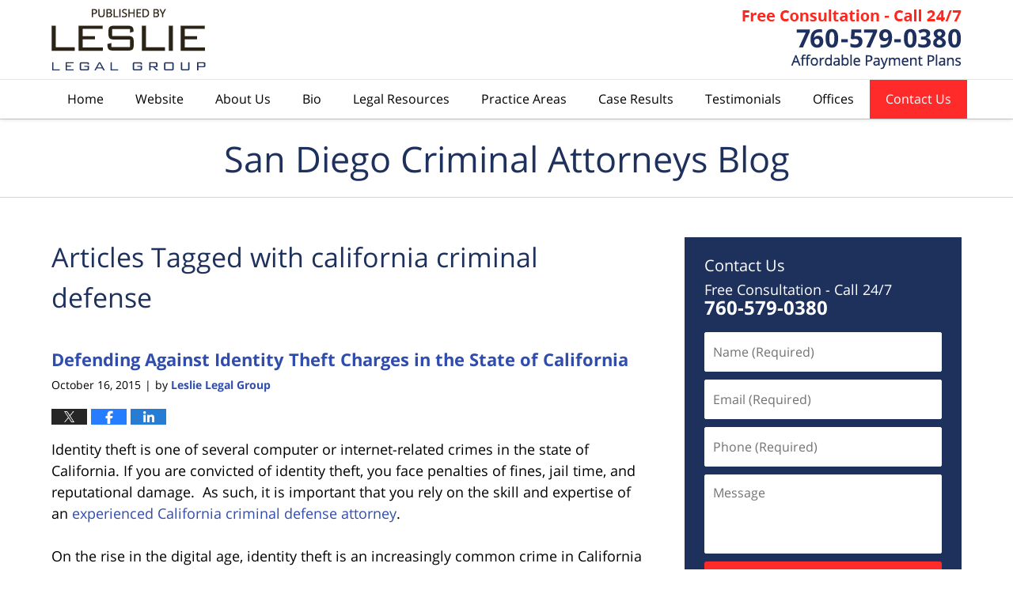

--- FILE ---
content_type: text/html; charset=UTF-8
request_url: https://www.sandiegocriminalattorneysblog.com/tag/california-criminal-defense/
body_size: 12261
content:
<!DOCTYPE html>
<html class="no-js displaymode-full" itemscope itemtype="http://schema.org/Blog" lang="en-US">
	<head prefix="og: http://ogp.me/ns#" >
		<meta http-equiv="Content-Type" content="text/html; charset=utf-8" />
		<title>california criminal defense Tag Archives &#8212; San Diego Criminal Attorneys Blog</title>
		<meta name="viewport" content="width=device-width, initial-scale=1.0" />

		<link rel="stylesheet" type="text/css" media="all" href="/jresources/css/main.css?ver=20221115054208" />


		<script type="text/javascript">
			document.documentElement.className = document.documentElement.className.replace(/\bno-js\b/,"js");
		</script>

		<meta name="referrer" content="origin" />
		<meta name="referrer" content="unsafe-url" />

		<meta name='robots' content='noindex, follow' />
	<style>img:is([sizes="auto" i], [sizes^="auto," i]) { contain-intrinsic-size: 3000px 1500px }</style>
	
	<!-- This site is optimized with the Yoast SEO plugin v25.7 - https://yoast.com/wordpress/plugins/seo/ -->
	<meta name="description" content="San Diego Criminal Attorneys Blog &#8212; california criminal defense Tag &#8212; San Diego Criminal Attorneys Blog" />
	<!-- / Yoast SEO plugin. -->


<link rel='dns-prefetch' href='//stats.wp.com' />
<link rel='dns-prefetch' href='//v0.wordpress.com' />
<link rel="alternate" type="application/rss+xml" title="San Diego Criminal Attorneys Blog &raquo; Feed" href="https://www.sandiegocriminalattorneysblog.com/feed/" />
<link rel="alternate" type="application/rss+xml" title="San Diego Criminal Attorneys Blog &raquo; Comments Feed" href="https://www.sandiegocriminalattorneysblog.com/comments/feed/" />
<link rel="alternate" type="application/rss+xml" title="San Diego Criminal Attorneys Blog &raquo; california criminal defense Tag Feed" href="https://www.sandiegocriminalattorneysblog.com/tag/california-criminal-defense/feed/" />
<script type="text/javascript">
/* <![CDATA[ */
window._wpemojiSettings = {"baseUrl":"https:\/\/s.w.org\/images\/core\/emoji\/16.0.1\/72x72\/","ext":".png","svgUrl":"https:\/\/s.w.org\/images\/core\/emoji\/16.0.1\/svg\/","svgExt":".svg","source":{"concatemoji":"https:\/\/www.sandiegocriminalattorneysblog.com\/wp-includes\/js\/wp-emoji-release.min.js?ver=7f08c3448240c80842b50f945023b5cf"}};
/*! This file is auto-generated */
!function(s,n){var o,i,e;function c(e){try{var t={supportTests:e,timestamp:(new Date).valueOf()};sessionStorage.setItem(o,JSON.stringify(t))}catch(e){}}function p(e,t,n){e.clearRect(0,0,e.canvas.width,e.canvas.height),e.fillText(t,0,0);var t=new Uint32Array(e.getImageData(0,0,e.canvas.width,e.canvas.height).data),a=(e.clearRect(0,0,e.canvas.width,e.canvas.height),e.fillText(n,0,0),new Uint32Array(e.getImageData(0,0,e.canvas.width,e.canvas.height).data));return t.every(function(e,t){return e===a[t]})}function u(e,t){e.clearRect(0,0,e.canvas.width,e.canvas.height),e.fillText(t,0,0);for(var n=e.getImageData(16,16,1,1),a=0;a<n.data.length;a++)if(0!==n.data[a])return!1;return!0}function f(e,t,n,a){switch(t){case"flag":return n(e,"\ud83c\udff3\ufe0f\u200d\u26a7\ufe0f","\ud83c\udff3\ufe0f\u200b\u26a7\ufe0f")?!1:!n(e,"\ud83c\udde8\ud83c\uddf6","\ud83c\udde8\u200b\ud83c\uddf6")&&!n(e,"\ud83c\udff4\udb40\udc67\udb40\udc62\udb40\udc65\udb40\udc6e\udb40\udc67\udb40\udc7f","\ud83c\udff4\u200b\udb40\udc67\u200b\udb40\udc62\u200b\udb40\udc65\u200b\udb40\udc6e\u200b\udb40\udc67\u200b\udb40\udc7f");case"emoji":return!a(e,"\ud83e\udedf")}return!1}function g(e,t,n,a){var r="undefined"!=typeof WorkerGlobalScope&&self instanceof WorkerGlobalScope?new OffscreenCanvas(300,150):s.createElement("canvas"),o=r.getContext("2d",{willReadFrequently:!0}),i=(o.textBaseline="top",o.font="600 32px Arial",{});return e.forEach(function(e){i[e]=t(o,e,n,a)}),i}function t(e){var t=s.createElement("script");t.src=e,t.defer=!0,s.head.appendChild(t)}"undefined"!=typeof Promise&&(o="wpEmojiSettingsSupports",i=["flag","emoji"],n.supports={everything:!0,everythingExceptFlag:!0},e=new Promise(function(e){s.addEventListener("DOMContentLoaded",e,{once:!0})}),new Promise(function(t){var n=function(){try{var e=JSON.parse(sessionStorage.getItem(o));if("object"==typeof e&&"number"==typeof e.timestamp&&(new Date).valueOf()<e.timestamp+604800&&"object"==typeof e.supportTests)return e.supportTests}catch(e){}return null}();if(!n){if("undefined"!=typeof Worker&&"undefined"!=typeof OffscreenCanvas&&"undefined"!=typeof URL&&URL.createObjectURL&&"undefined"!=typeof Blob)try{var e="postMessage("+g.toString()+"("+[JSON.stringify(i),f.toString(),p.toString(),u.toString()].join(",")+"));",a=new Blob([e],{type:"text/javascript"}),r=new Worker(URL.createObjectURL(a),{name:"wpTestEmojiSupports"});return void(r.onmessage=function(e){c(n=e.data),r.terminate(),t(n)})}catch(e){}c(n=g(i,f,p,u))}t(n)}).then(function(e){for(var t in e)n.supports[t]=e[t],n.supports.everything=n.supports.everything&&n.supports[t],"flag"!==t&&(n.supports.everythingExceptFlag=n.supports.everythingExceptFlag&&n.supports[t]);n.supports.everythingExceptFlag=n.supports.everythingExceptFlag&&!n.supports.flag,n.DOMReady=!1,n.readyCallback=function(){n.DOMReady=!0}}).then(function(){return e}).then(function(){var e;n.supports.everything||(n.readyCallback(),(e=n.source||{}).concatemoji?t(e.concatemoji):e.wpemoji&&e.twemoji&&(t(e.twemoji),t(e.wpemoji)))}))}((window,document),window._wpemojiSettings);
/* ]]> */
</script>
<style id='wp-emoji-styles-inline-css' type='text/css'>

	img.wp-smiley, img.emoji {
		display: inline !important;
		border: none !important;
		box-shadow: none !important;
		height: 1em !important;
		width: 1em !important;
		margin: 0 0.07em !important;
		vertical-align: -0.1em !important;
		background: none !important;
		padding: 0 !important;
	}
</style>
<link rel='stylesheet' id='wp-block-library-css' href='https://www.sandiegocriminalattorneysblog.com/wp-includes/css/dist/block-library/style.min.css?ver=7f08c3448240c80842b50f945023b5cf' type='text/css' media='all' />
<style id='classic-theme-styles-inline-css' type='text/css'>
/*! This file is auto-generated */
.wp-block-button__link{color:#fff;background-color:#32373c;border-radius:9999px;box-shadow:none;text-decoration:none;padding:calc(.667em + 2px) calc(1.333em + 2px);font-size:1.125em}.wp-block-file__button{background:#32373c;color:#fff;text-decoration:none}
</style>
<style id='global-styles-inline-css' type='text/css'>
:root{--wp--preset--aspect-ratio--square: 1;--wp--preset--aspect-ratio--4-3: 4/3;--wp--preset--aspect-ratio--3-4: 3/4;--wp--preset--aspect-ratio--3-2: 3/2;--wp--preset--aspect-ratio--2-3: 2/3;--wp--preset--aspect-ratio--16-9: 16/9;--wp--preset--aspect-ratio--9-16: 9/16;--wp--preset--color--black: #000000;--wp--preset--color--cyan-bluish-gray: #abb8c3;--wp--preset--color--white: #ffffff;--wp--preset--color--pale-pink: #f78da7;--wp--preset--color--vivid-red: #cf2e2e;--wp--preset--color--luminous-vivid-orange: #ff6900;--wp--preset--color--luminous-vivid-amber: #fcb900;--wp--preset--color--light-green-cyan: #7bdcb5;--wp--preset--color--vivid-green-cyan: #00d084;--wp--preset--color--pale-cyan-blue: #8ed1fc;--wp--preset--color--vivid-cyan-blue: #0693e3;--wp--preset--color--vivid-purple: #9b51e0;--wp--preset--gradient--vivid-cyan-blue-to-vivid-purple: linear-gradient(135deg,rgba(6,147,227,1) 0%,rgb(155,81,224) 100%);--wp--preset--gradient--light-green-cyan-to-vivid-green-cyan: linear-gradient(135deg,rgb(122,220,180) 0%,rgb(0,208,130) 100%);--wp--preset--gradient--luminous-vivid-amber-to-luminous-vivid-orange: linear-gradient(135deg,rgba(252,185,0,1) 0%,rgba(255,105,0,1) 100%);--wp--preset--gradient--luminous-vivid-orange-to-vivid-red: linear-gradient(135deg,rgba(255,105,0,1) 0%,rgb(207,46,46) 100%);--wp--preset--gradient--very-light-gray-to-cyan-bluish-gray: linear-gradient(135deg,rgb(238,238,238) 0%,rgb(169,184,195) 100%);--wp--preset--gradient--cool-to-warm-spectrum: linear-gradient(135deg,rgb(74,234,220) 0%,rgb(151,120,209) 20%,rgb(207,42,186) 40%,rgb(238,44,130) 60%,rgb(251,105,98) 80%,rgb(254,248,76) 100%);--wp--preset--gradient--blush-light-purple: linear-gradient(135deg,rgb(255,206,236) 0%,rgb(152,150,240) 100%);--wp--preset--gradient--blush-bordeaux: linear-gradient(135deg,rgb(254,205,165) 0%,rgb(254,45,45) 50%,rgb(107,0,62) 100%);--wp--preset--gradient--luminous-dusk: linear-gradient(135deg,rgb(255,203,112) 0%,rgb(199,81,192) 50%,rgb(65,88,208) 100%);--wp--preset--gradient--pale-ocean: linear-gradient(135deg,rgb(255,245,203) 0%,rgb(182,227,212) 50%,rgb(51,167,181) 100%);--wp--preset--gradient--electric-grass: linear-gradient(135deg,rgb(202,248,128) 0%,rgb(113,206,126) 100%);--wp--preset--gradient--midnight: linear-gradient(135deg,rgb(2,3,129) 0%,rgb(40,116,252) 100%);--wp--preset--font-size--small: 13px;--wp--preset--font-size--medium: 20px;--wp--preset--font-size--large: 36px;--wp--preset--font-size--x-large: 42px;--wp--preset--spacing--20: 0.44rem;--wp--preset--spacing--30: 0.67rem;--wp--preset--spacing--40: 1rem;--wp--preset--spacing--50: 1.5rem;--wp--preset--spacing--60: 2.25rem;--wp--preset--spacing--70: 3.38rem;--wp--preset--spacing--80: 5.06rem;--wp--preset--shadow--natural: 6px 6px 9px rgba(0, 0, 0, 0.2);--wp--preset--shadow--deep: 12px 12px 50px rgba(0, 0, 0, 0.4);--wp--preset--shadow--sharp: 6px 6px 0px rgba(0, 0, 0, 0.2);--wp--preset--shadow--outlined: 6px 6px 0px -3px rgba(255, 255, 255, 1), 6px 6px rgba(0, 0, 0, 1);--wp--preset--shadow--crisp: 6px 6px 0px rgba(0, 0, 0, 1);}:where(.is-layout-flex){gap: 0.5em;}:where(.is-layout-grid){gap: 0.5em;}body .is-layout-flex{display: flex;}.is-layout-flex{flex-wrap: wrap;align-items: center;}.is-layout-flex > :is(*, div){margin: 0;}body .is-layout-grid{display: grid;}.is-layout-grid > :is(*, div){margin: 0;}:where(.wp-block-columns.is-layout-flex){gap: 2em;}:where(.wp-block-columns.is-layout-grid){gap: 2em;}:where(.wp-block-post-template.is-layout-flex){gap: 1.25em;}:where(.wp-block-post-template.is-layout-grid){gap: 1.25em;}.has-black-color{color: var(--wp--preset--color--black) !important;}.has-cyan-bluish-gray-color{color: var(--wp--preset--color--cyan-bluish-gray) !important;}.has-white-color{color: var(--wp--preset--color--white) !important;}.has-pale-pink-color{color: var(--wp--preset--color--pale-pink) !important;}.has-vivid-red-color{color: var(--wp--preset--color--vivid-red) !important;}.has-luminous-vivid-orange-color{color: var(--wp--preset--color--luminous-vivid-orange) !important;}.has-luminous-vivid-amber-color{color: var(--wp--preset--color--luminous-vivid-amber) !important;}.has-light-green-cyan-color{color: var(--wp--preset--color--light-green-cyan) !important;}.has-vivid-green-cyan-color{color: var(--wp--preset--color--vivid-green-cyan) !important;}.has-pale-cyan-blue-color{color: var(--wp--preset--color--pale-cyan-blue) !important;}.has-vivid-cyan-blue-color{color: var(--wp--preset--color--vivid-cyan-blue) !important;}.has-vivid-purple-color{color: var(--wp--preset--color--vivid-purple) !important;}.has-black-background-color{background-color: var(--wp--preset--color--black) !important;}.has-cyan-bluish-gray-background-color{background-color: var(--wp--preset--color--cyan-bluish-gray) !important;}.has-white-background-color{background-color: var(--wp--preset--color--white) !important;}.has-pale-pink-background-color{background-color: var(--wp--preset--color--pale-pink) !important;}.has-vivid-red-background-color{background-color: var(--wp--preset--color--vivid-red) !important;}.has-luminous-vivid-orange-background-color{background-color: var(--wp--preset--color--luminous-vivid-orange) !important;}.has-luminous-vivid-amber-background-color{background-color: var(--wp--preset--color--luminous-vivid-amber) !important;}.has-light-green-cyan-background-color{background-color: var(--wp--preset--color--light-green-cyan) !important;}.has-vivid-green-cyan-background-color{background-color: var(--wp--preset--color--vivid-green-cyan) !important;}.has-pale-cyan-blue-background-color{background-color: var(--wp--preset--color--pale-cyan-blue) !important;}.has-vivid-cyan-blue-background-color{background-color: var(--wp--preset--color--vivid-cyan-blue) !important;}.has-vivid-purple-background-color{background-color: var(--wp--preset--color--vivid-purple) !important;}.has-black-border-color{border-color: var(--wp--preset--color--black) !important;}.has-cyan-bluish-gray-border-color{border-color: var(--wp--preset--color--cyan-bluish-gray) !important;}.has-white-border-color{border-color: var(--wp--preset--color--white) !important;}.has-pale-pink-border-color{border-color: var(--wp--preset--color--pale-pink) !important;}.has-vivid-red-border-color{border-color: var(--wp--preset--color--vivid-red) !important;}.has-luminous-vivid-orange-border-color{border-color: var(--wp--preset--color--luminous-vivid-orange) !important;}.has-luminous-vivid-amber-border-color{border-color: var(--wp--preset--color--luminous-vivid-amber) !important;}.has-light-green-cyan-border-color{border-color: var(--wp--preset--color--light-green-cyan) !important;}.has-vivid-green-cyan-border-color{border-color: var(--wp--preset--color--vivid-green-cyan) !important;}.has-pale-cyan-blue-border-color{border-color: var(--wp--preset--color--pale-cyan-blue) !important;}.has-vivid-cyan-blue-border-color{border-color: var(--wp--preset--color--vivid-cyan-blue) !important;}.has-vivid-purple-border-color{border-color: var(--wp--preset--color--vivid-purple) !important;}.has-vivid-cyan-blue-to-vivid-purple-gradient-background{background: var(--wp--preset--gradient--vivid-cyan-blue-to-vivid-purple) !important;}.has-light-green-cyan-to-vivid-green-cyan-gradient-background{background: var(--wp--preset--gradient--light-green-cyan-to-vivid-green-cyan) !important;}.has-luminous-vivid-amber-to-luminous-vivid-orange-gradient-background{background: var(--wp--preset--gradient--luminous-vivid-amber-to-luminous-vivid-orange) !important;}.has-luminous-vivid-orange-to-vivid-red-gradient-background{background: var(--wp--preset--gradient--luminous-vivid-orange-to-vivid-red) !important;}.has-very-light-gray-to-cyan-bluish-gray-gradient-background{background: var(--wp--preset--gradient--very-light-gray-to-cyan-bluish-gray) !important;}.has-cool-to-warm-spectrum-gradient-background{background: var(--wp--preset--gradient--cool-to-warm-spectrum) !important;}.has-blush-light-purple-gradient-background{background: var(--wp--preset--gradient--blush-light-purple) !important;}.has-blush-bordeaux-gradient-background{background: var(--wp--preset--gradient--blush-bordeaux) !important;}.has-luminous-dusk-gradient-background{background: var(--wp--preset--gradient--luminous-dusk) !important;}.has-pale-ocean-gradient-background{background: var(--wp--preset--gradient--pale-ocean) !important;}.has-electric-grass-gradient-background{background: var(--wp--preset--gradient--electric-grass) !important;}.has-midnight-gradient-background{background: var(--wp--preset--gradient--midnight) !important;}.has-small-font-size{font-size: var(--wp--preset--font-size--small) !important;}.has-medium-font-size{font-size: var(--wp--preset--font-size--medium) !important;}.has-large-font-size{font-size: var(--wp--preset--font-size--large) !important;}.has-x-large-font-size{font-size: var(--wp--preset--font-size--x-large) !important;}
:where(.wp-block-post-template.is-layout-flex){gap: 1.25em;}:where(.wp-block-post-template.is-layout-grid){gap: 1.25em;}
:where(.wp-block-columns.is-layout-flex){gap: 2em;}:where(.wp-block-columns.is-layout-grid){gap: 2em;}
:root :where(.wp-block-pullquote){font-size: 1.5em;line-height: 1.6;}
</style>
<script type="text/javascript" src="https://www.sandiegocriminalattorneysblog.com/wp-includes/js/jquery/jquery.min.js?ver=3.7.1" id="jquery-core-js"></script>
<script type="text/javascript" src="https://www.sandiegocriminalattorneysblog.com/wp-includes/js/jquery/jquery-migrate.min.js?ver=3.4.1" id="jquery-migrate-js"></script>
<link rel="https://api.w.org/" href="https://www.sandiegocriminalattorneysblog.com/wp-json/" /><link rel="alternate" title="JSON" type="application/json" href="https://www.sandiegocriminalattorneysblog.com/wp-json/wp/v2/tags/104" /><link rel="EditURI" type="application/rsd+xml" title="RSD" href="https://www.sandiegocriminalattorneysblog.com/xmlrpc.php?rsd" />

	<style>img#wpstats{display:none}</style>
		<link rel="amphtml" href="https://www.sandiegocriminalattorneysblog.com/amp/tag/california-criminal-defense/" />
		<!-- Willow Authorship Tags -->
<link href="https://www.theleslielegalgroup.com/" rel="publisher" />

<!-- End Willow Authorship Tags -->		<!-- Willow Opengraph and Twitter Cards -->
<meta property="og:url" content="https://www.sandiegocriminalattorneysblog.com/tag/california-criminal-defense/" />
<meta property="og:title" content="california criminal defense" />
<meta property="og:description" content="Posts tagged with &quot;california criminal defense&quot;" />
<meta property="og:type" content="blog" />
<meta property="og:image" content="https://www.sandiegocriminalattorneysblog.com/files/2022/11/1200x1200.jpg" />
<meta property="og:image:width" content="1200" />
<meta property="og:image:height" content="1200" />
<meta property="og:image:url" content="https://www.sandiegocriminalattorneysblog.com/files/2022/11/1200x1200.jpg" />
<meta property="og:image:secure_url" content="https://www.sandiegocriminalattorneysblog.com/files/2022/11/1200x1200.jpg" />
<meta property="og:site_name" content="San Diego Criminal Attorneys Blog" />
<meta name="twitter:card" content="summary" />
<meta name="twitter:url" content="https://www.sandiegocriminalattorneysblog.com/tag/california-criminal-defense/" />
<meta name="twitter:title" content="california criminal defense" />
<meta name="twitter:description" content="Posts tagged with &quot;california criminal defense&quot;" />
<meta name="twitter:image" content="https://www.sandiegocriminalattorneysblog.com/files/2022/11/1200x1200.jpg" />

<!-- End Willow Opengraph and Twitter Cards -->

				<link rel="shortcut icon" type="image/x-icon" href="/jresources/icons/favicon.ico"  />
<!-- Google Analytics Metadata -->
<script> window.jmetadata = window.jmetadata || { site: { id: '592', installation: 'lawblogger', name: 'sandiegocriminalattorneysblog-com',  willow: '1', domain: 'sandiegocriminalattorneysblog.com', key: 'Li0tLSAuLi0gLi4uIC0gLi4gLi1zYW5kaWVnb2NyaW1pbmFsYXR0b3JuZXlzYmxvZy5jb20=' }, analytics: { ga4: [ { measurementId: 'G-VGNNB8F627' } ] } } </script>
<!-- End of Google Analytics Metadata -->

<!-- Google Tag Manager -->
<script>(function(w,d,s,l,i){w[l]=w[l]||[];w[l].push({'gtm.start': new Date().getTime(),event:'gtm.js'});var f=d.getElementsByTagName(s)[0], j=d.createElement(s),dl=l!='dataLayer'?'&l='+l:'';j.async=true;j.src= 'https://www.googletagmanager.com/gtm.js?id='+i+dl;f.parentNode.insertBefore(j,f); })(window,document,'script','dataLayer','GTM-PHFNLNH');</script>
<!-- End Google Tag Manager -->


	<script async defer src="https://justatic.com/e/widgets/js/justia.js"></script>

	</head>
	<body class="willow willow-responsive archive tag tag-california-criminal-defense tag-104 wp-theme-Willow-Responsive">
	<div id="top-numbers-v2" class="tnv2-sticky top-numbers-v2"><ul><li>Free Consultation: <strong>760-579-0380</strong> <a class="tnv2-button" rel="nofollow" href="tel:+1-760-579-0380" data-gtm-location="Sticky Header" data-gtm-value="+1-760-579-0380" data-gtm-action="Contact" data-gtm-category="Phones" data-gtm-device="Mobile" data-gtm-event="phone_contact" data-gtm-label="Call" data-gtm-target="Button" data-gtm-type="click">Tap Here To Call Us</a></li></ul></div>

<div id="fb-root"></div>

		<div class="container">
			<div class="cwrap">

			<!-- HEADER -->
			<header id="header" role="banner">
							<div id="head" class="header-tag-group">

					<div id="logo">
						<a href="https://www.theleslielegalgroup.com/">							<img src="/jresources/images/logo.png?ver=20221115054208" id="mainlogo" alt="Leslie Legal Group" />
							San Diego Criminal Attorneys Blog</a>
					</div>
										<div id="tagline"><a  href="https://www.theleslielegalgroup.com/contact-us.html" class="tagline-link tagline-text">Published By Leslie Legal Group</a></div>
									</div><!--/#head-->
				<nav id="main-nav" role="navigation">
					<span class="visuallyhidden">Navigation</span>
					<div id="topnav" class="topnav nav-custom"><ul id="tnav-toplevel" class="menu"><li id="menu-item-8" class="priority_1 menu-item menu-item-type-custom menu-item-object-custom menu-item-home menu-item-8"><a href="https://www.sandiegocriminalattorneysblog.com/">Home</a></li>
<li id="menu-item-9" class="priority_2 menu-item menu-item-type-custom menu-item-object-custom menu-item-9"><a href="https://www.theleslielegalgroup.com/">Website</a></li>
<li id="menu-item-230" class="priority_4 menu-item menu-item-type-custom menu-item-object-custom menu-item-230"><a href="https://www.theleslielegalgroup.com/about-us.html">About Us</a></li>
<li id="menu-item-231" class="priority_5 menu-item menu-item-type-custom menu-item-object-custom menu-item-231"><a href="https://www.theleslielegalgroup.com/sean-f-leslie.html">Bio</a></li>
<li id="menu-item-232" class="priority_6 menu-item menu-item-type-custom menu-item-object-custom menu-item-232"><a href="https://www.theleslielegalgroup.com/legal-resources.html">Legal Resources</a></li>
<li id="menu-item-10" class="priority_3 menu-item menu-item-type-custom menu-item-object-custom menu-item-10"><a href="https://www.theleslielegalgroup.com/practice-areas.html">Practice Areas</a></li>
<li id="menu-item-233" class="priority_7 menu-item menu-item-type-custom menu-item-object-custom menu-item-233"><a href="https://www.theleslielegalgroup.com/case-results.html">Case Results</a></li>
<li id="menu-item-234" class="priority_8 menu-item menu-item-type-custom menu-item-object-custom menu-item-234"><a href="https://www.theleslielegalgroup.com/testimonials.html">Testimonials</a></li>
<li id="menu-item-235" class="priority_9 menu-item menu-item-type-custom menu-item-object-custom menu-item-235"><a href="https://www.theleslielegalgroup.com/office-locations.html">Offices</a></li>
<li id="menu-item-11" class="priority_1 contactus menu-item menu-item-type-custom menu-item-object-custom menu-item-11"><a href="https://www.theleslielegalgroup.com/contact-us.html">Contact Us</a></li>
</ul></div>				</nav>
							</header>

			            

            <!-- MAIN -->
            <div id="main">
	            <div class="custom_html_content_top"><div id="img3"><div class="blogname-wrapper"><a href="/" class="main-blogname"><strong class="inner-blogname">San Diego Criminal Attorneys Blog</strong></a></div></div></div>                <div class="mwrap">
                	
                	
	                <section class="content">
	                		                	<div class="bodytext">
		                	
		<section class="archive_page_heading tag_page_heading">
			<header>
				<h1 class="archive-title">
					<span class="tag-heading-label">Articles Tagged with</span> <span class="tag_name">california criminal defense</span>				</h1>

							</header>
		</section>

		

<article id="post-481" class="entry post-481 post type-post status-publish format-standard hentry category-identity-theft tag-california-criminal-defense tag-identity-theft" itemprop="blogPost" itemtype="http://schema.org/BlogPosting" itemscope>
	<link itemprop="mainEntityOfPage" href="https://www.sandiegocriminalattorneysblog.com/defending-against-identity-theft-charges-in-the-state-of-california/" />
	<div class="inner-wrapper">
		<header>

			
			
						<div id="default-featured-image-481-post-id-481" itemprop="image" itemtype="http://schema.org/ImageObject" itemscope>
	<link itemprop="url" href="https://www.sandiegocriminalattorneysblog.com/files/2022/11/1200x1200.jpg" />
	<meta itemprop="width" content="1200" />
	<meta itemprop="height" content="1200" />
	<meta itemprop="representativeOfPage" content="http://schema.org/False" />
</div>
			
			
			
            <h2 class="entry-title" itemprop="name">                <a href="https://www.sandiegocriminalattorneysblog.com/defending-against-identity-theft-charges-in-the-state-of-california/" itemprop="url" title="Permalink to Defending Against Identity Theft Charges in the State of California" rel="bookmark">Defending Against Identity Theft Charges in the State of California</a>
            </h2>
                <meta itemprop="headline" content="Defending Against Identity Theft Charges in the State of California" />
			
			
			
			<div class="author-date-label"><span class="published-date"><span class="published-date-label">Published on:</span> <time datetime="2015-10-16T08:33:34-07:00" class="post-date published" itemprop="datePublished" pubdate>October 16, 2015</time></span><span class="author-date-sep"> | </span><span class="author vcard">by <span itemprop="author" itemtype="http://schema.org/Person" itemscope><a href="https://www.theleslielegalgroup.com/sean-f-leslie.html" class="url fn author-seanleslie-1 author-1971 post-author-link" rel="author" target="_self" itemprop="url"><span itemprop="name">Leslie Legal Group</span></a><meta itemprop="sameAs" content="https://twitter.com/SFLAttorney" /><meta itemprop="sameAs" content="https://www.facebook.com/pages/Sean-F-Leslie-Attorney-at-Law/152977368066300" /><meta itemprop="sameAs" content="https://www.linkedin.com/pub/sean-leslie/11/777/164" /><meta itemprop="sameAs" content="http://lawyers.justia.com/lawyer/sean-f-leslie-20717" /></span></span></div>
			<div class="sharelinks sharelinks-481 sharelinks-horizontal" id="sharelinks-481">
	<a href="https://twitter.com/intent/tweet?url=https%3A%2F%2Fwp.me%2Fp5qV4o-7L&amp;text=Defending+Against+Identity+Theft+Charges+in+the+State+of+California&amp;related=SFLAttorney%3APost+Author" target="_blank"  onclick="javascript:window.open(this.href, '', 'menubar=no,toolbar=no,resizable=yes,scrollbars=yes,height=600,width=600');return false;"><img src="https://www.sandiegocriminalattorneysblog.com/wp-content/themes/Willow-Responsive/images/share/twitter.gif" alt="Tweet this Post" /></a>
	<a href="https://www.facebook.com/sharer/sharer.php?u=https%3A%2F%2Fwww.sandiegocriminalattorneysblog.com%2Fdefending-against-identity-theft-charges-in-the-state-of-california%2F" target="_blank"  onclick="javascript:window.open(this.href, '', 'menubar=no,toolbar=no,resizable=yes,scrollbars=yes,height=600,width=600');return false;"><img src="https://www.sandiegocriminalattorneysblog.com/wp-content/themes/Willow-Responsive/images/share/fb.gif" alt="Share on Facebook" /></a>
	<a href="http://www.linkedin.com/shareArticle?mini=true&amp;url=https%3A%2F%2Fwww.sandiegocriminalattorneysblog.com%2Fdefending-against-identity-theft-charges-in-the-state-of-california%2F&amp;title=Defending+Against+Identity+Theft+Charges+in+the+State+of+California&amp;source=San+Diego+Criminal+Attorneys+Blog" target="_blank"  onclick="javascript:window.open(this.href, '', 'menubar=no,toolbar=no,resizable=yes,scrollbars=yes,height=600,width=600');return false;"><img src="https://www.sandiegocriminalattorneysblog.com/wp-content/themes/Willow-Responsive/images/share/linkedin.gif" alt="Share on LinkedIn" /></a>
</div>					</header>
		<div class="content" itemprop="articleBody">
									<div class="entry-content">
								<p><strong><span style="font-weight: 400">Identity theft is one of several computer or internet-related crimes in the state of California. If you are convicted of identity theft, you face penalties of fines, jail time, and reputational damage.  As such, it is important that you rely on the skill and expertise of an</span><a href="https://www.theleslielegalgroup.com/computer-internet-crimes.html"> <span style="font-weight: 400">experienced California criminal defense attorney</span></a><span style="font-weight: 400">.</span></p>
<p><span style="font-weight: 400">On the rise in the digital age, identity theft is an increasingly common crime in California and elsewhere in the United States. In California, identity theft is governed by</span><a href="http://www.leginfo.ca.gov/cgi-bin/displaycode?section=pen&amp;group=00001-01000&amp;file=528-539"> <span style="font-weight: 400">Penal Code 530.5 PC</span></a><span style="font-weight: 400">.  Under the law, it is illegal to willfully obtain personal identifying information of another person for any unlawful purpose. As with any criminal statute, it is necessary to unpack every word.  “Willful” is synonymous with words like “intentional” and “purposeful.” To act willfully, then, is to act with purpose. In other words, if you are prosecuted for identity theft, the prosecutor must prove that you intended to steal the identity of another person – that it did not occur by accident.  </span></p>
<p><span style="font-weight: 400">“Personal identifying information” is the next string of key language in the statute. It includes things like</span><a href="https://www.ssa.gov/ssnumber/"> <span style="font-weight: 400">social security numbers</span></a><span style="font-weight: 400">, credit card information, driver’s license numbers, pin numbers, pass codes, answers to security questions, date of birth, phone number, address, and more. Basically, personal identifying information is the kind of information that allows one to verify his or her identify, make financial transactions, and travel by plane. </span><br />
</strong></p>
<div class="read_more_link"><a href="https://www.sandiegocriminalattorneysblog.com/defending-against-identity-theft-charges-in-the-state-of-california/"  title="Continue Reading Defending Against Identity Theft Charges in the State of California" class="more-link">Continue Reading ›</a></div>
							</div>
					</div>
		<footer>
							<div class="author vcard">by <span itemprop="author" itemtype="http://schema.org/Person" itemscope><a href="https://www.theleslielegalgroup.com/sean-f-leslie.html" class="url fn author-seanleslie-1 author-1971 post-author-link" rel="author" target="_self" itemprop="url"><span itemprop="name">Leslie Legal Group</span></a><meta itemprop="sameAs" content="https://twitter.com/SFLAttorney" /><meta itemprop="sameAs" content="https://www.facebook.com/pages/Sean-F-Leslie-Attorney-at-Law/152977368066300" /><meta itemprop="sameAs" content="https://www.linkedin.com/pub/sean-leslie/11/777/164" /><meta itemprop="sameAs" content="http://lawyers.justia.com/lawyer/sean-f-leslie-20717" /></span></div>						<div itemprop="publisher" itemtype="http://schema.org/Organization" itemscope>
				<meta itemprop="name" content="Leslie Legal Group" />
				
<div itemprop="logo" itemtype="http://schema.org/ImageObject" itemscope>
	<link itemprop="url" href="https://www.sandiegocriminalattorneysblog.com/files/2022/11/60.jpg" />
	<meta itemprop="height" content="60" />
	<meta itemprop="width" content="194" />
	<meta itemprop="representativeOfPage" content="http://schema.org/True" />
</div>
			</div>

			<div class="category-list"><span class="category-list-label">Posted in:</span> <span class="category-list-items"><a href="https://www.sandiegocriminalattorneysblog.com/category/identity-theft/" title="View all posts in Identity Theft" class="category-identity-theft term-102 post-category-link">Identity Theft</a></span></div><div class="tag-list"><span class="tag-list-label">Tagged:</span> <span class="tag-list-items"><a href="https://www.sandiegocriminalattorneysblog.com/tag/california-criminal-defense/" title="View all posts tagged with california criminal defense" class="tag-california-criminal-defense term-104 post-tag-link">california criminal defense</a> and <a href="https://www.sandiegocriminalattorneysblog.com/tag/identity-theft/" title="View all posts tagged with identity theft" class="tag-identity-theft term-103 post-tag-link">identity theft</a></span></div>			
			<div class="published-date"><span class="published-date-label">Published on:</span> <time datetime="2015-10-16T08:33:34-07:00" class="post-date published" itemprop="datePublished" pubdate>October 16, 2015</time></div>			<div class="visuallyhidden">Updated:
				<time datetime="2020-05-25T15:04:50-07:00" class="updated" itemprop="dateModified">May 25, 2020 3:04 pm</time>
			</div>

			
			
			
			
		</footer>

	</div>
</article>

							</div>

																<aside class="sidebar primary-sidebar sc-2 secondary-content" id="sc-2">
			</aside>

							
						</section>

						<aside class="sidebar secondary-sidebar sc-1 secondary-content" id="sc-1">
	    <div id="justia_contact_form-2" class="widget sidebar-widget primary-sidebar-widget justia_contact_form">
    <strong class="widget-title sidebar-widget-title primary-sidebar-widget-title">Contact Us</strong><div class="content widget-content sidebar-widget-content primary-sidebar-widget-content">
    <div class="formdesc">Free Consultation - <span>Call 24/7</span> <strong> 760-579-0380 </strong></div>
    <div id="contactform">
            <form data-gtm-label="Consultation Form" data-gtm-action="Submission" data-gtm-category="Forms" data-gtm-type="submission" data-gtm-conversion="1" id="genericcontactform" name="genericcontactform" action="/jshared/blog-contactus/" class="widget_form" data-validate="parsley">
            <div data-directive="j-recaptcha" data-recaptcha-key="6LetizosAAAAAN-XtTY2DuVO2qb7YXDGJ4UYFHqw" data-version="2" data-set-lang="en"></div>
            <div id="errmsg"></div>
            <input type="hidden" name="wpid" value="2" />
            <input type="hidden" name="5_From_Page" value="San Diego Criminal Attorneys Blog" />
            <input type="hidden" name="firm_name" value="Leslie Legal Group" />
            <input type="hidden" name="blog_name" value="San Diego Criminal Attorneys Blog" />
            <input type="hidden" name="site_id" value="" />
            <input type="hidden" name="prefix" value="592" />
            <input type="hidden" name="source" value="main" />
            <input type="hidden" name="source_off" value="" />
            <input type="hidden" name="return_url" value="https://www.sandiegocriminalattorneysblog.com/thank-you/" />
            <input type="hidden" name="current_url" value="https://www.sandiegocriminalattorneysblog.com/tag/california-criminal-defense/" />
            <input type="hidden" name="big_or_small" value="big" />
            <input type="hidden" name="is_blog" value="yes" />
            <span class="fld name_required"><label for="Name_Required">Name (Required)</label><input type="text" name="10_Name_Required" id="Name_Required" value=""  placeholder="Name (Required)"   class="required"  required/></span><span class="fld email_required"><label for="Email_Required">Email (Required)</label><input type="email" name="20_Email_Required" id="Email_Required" value=""  placeholder="Email (Required)"   class="required"  required/></span><span class="fld phone_required"><label for="Phone_Required">Phone (Required)</label><input type="tel" name="30_Phone_Required" id="Phone_Required" value=""  placeholder="Phone (Required)"  pattern="[\+\(\)\d -]+" title="Please enter a valid phone number."  class="required"  required/></span><span class="fld message"><label for="Message">Message</label><textarea name="40_Message" id="Message"  placeholder="Message"  class="required"  required></textarea></span>
            
            
            
            
            <input type="hidden" name="required_fields" value="10_Name_Required,20_Email_Required,30_Phone_Required,40_Message" />
            <input type="hidden" name="form_location" value="Consultation Form">
            <span class="submit">
                <button type="submit" name="submitbtn">Contact Us Now</button>
            </span>
        </form>
    </div>
    <div style="display:none !important;" class="normal" id="jwpform-validation"></div>
    </div></div><div id="jwpw_connect-2" class="widget sidebar-widget primary-sidebar-widget jwpw_connect">
    <strong class="widget-title sidebar-widget-title primary-sidebar-widget-title">Social Media</strong><div class="content widget-content sidebar-widget-content primary-sidebar-widget-content">
    
        <p class="connect-icons">
            <a href="https://www.facebook.com/pages/Sean-F-Leslie-Attorney-at-Law/152977368066300" target="_blank" title="Facebook"><img src="https://lawyers.justia.com/s/facebook-flat-64.png" alt="Facebook Icon" border="0" /></a><a href="https://twitter.com/SFLAttorney" target="_blank" title="Twitter"><img src="https://lawyers.justia.com/s/twitter-flat-64.png" alt="Twitter Icon" border="0" /></a><a href="https://www.linkedin.com/pub/sean-leslie/11/777/164" target="_blank" title="LinkedIn"><img src="https://lawyers.justia.com/s/linkedin-flat-64.png" alt="LinkedIn Icon" border="0" /></a><a href="https://lawyers.justia.com/lawyer/sean-f-leslie-20717" target="_blank" title="Justia"><img src="https://lawyers.justia.com/s/justia-flat-64.png" alt="Justia Icon" border="0" /></a><a href="https://www.avvo.com/attorneys/92008-ca-sean-leslie-260510.html" target="_blank" title="AVVO"><img src="https://lawyers.justia.com/s/avvo-flat-64.png" alt="AVVO Icon" border="0" /></a><a href="http://rss.justia.com/SanDiegoCriminalAttorneysBlogCom" target="_blank" title="Feed"><img src="https://lawyers.justia.com/s/rss-flat-64.png" alt="Feed Icon" border="0" /></a>
        </p>
        <script type="application/ld+json">
{ "@context": "http://schema.org",
  "@type": "http://schema.org/LegalService",
  "name": "Leslie Legal Group",
  "image": "https://www.sandiegocriminalattorneysblog.com/files/2022/11/60.jpg",
  "sameAs": ["https://www.facebook.com/pages/Sean-F-Leslie-Attorney-at-Law/152977368066300","https://twitter.com/SFLAttorney","https://www.linkedin.com/pub/sean-leslie/11/777/164","https://lawyers.justia.com/lawyer/sean-f-leslie-20717","https://www.avvo.com/attorneys/92008-ca-sean-leslie-260510.html","http://rss.justia.com/SanDiegoCriminalAttorneysBlogCom"],
  "address": {
    "@type": "PostalAddress",
    "addressCountry": "US"
  }
}
</script>
        
</div></div>
<div id="text-3" class="widget sidebar-widget primary-sidebar-widget widget_text"><strong class="widget-title sidebar-widget-title primary-sidebar-widget-title"> </strong><div class="content widget-content sidebar-widget-content primary-sidebar-widget-content">			<div class="textwidget"><div class="widget" id="media-share"> <div class="description"><iframe src="//www.facebook.com/plugins/like.php?href=https%3A%2F%2Fwww.facebook.com%2Fpages%2FSean-F-Leslie-Attorney-at-Law%2F152977368066300&amp;send=false&amp;layout=button_count&amp;width=90&amp;show_faces=false&amp;action=like&amp;colorscheme=light&amp;font&amp;height=21" scrolling="no" frameborder="0" style="border:none; overflow:hidden; width:100%; height:21px;" allowtransparency="true"></iframe> <div class="g-plusone" data-size="medium"></div> <script type="text/javascript"> (function() {var po = document.createElement('script'); po.type = 'text/javascript'; po.async = true; po.src = 'https://apis.google.com/js/platform.js'; var s = document.getElementsByTagName('script')[0]; s.parentNode.insertBefore(po, s); })(); </script></div> </div></div>
		</div></div><div id="j_categories-2" class="widget sidebar-widget primary-sidebar-widget j_categories"><strong class="widget-title sidebar-widget-title primary-sidebar-widget-title">Topics</strong><div class="content widget-content sidebar-widget-content primary-sidebar-widget-content"><ul>
    <li class="cat-item cat-item-0"><a href="https://www.sandiegocriminalattorneysblog.com/category/dui-representation/">DUI Representation <span>(70)</span></a></li>
    <li class="cat-item cat-item-1"><a href="https://www.sandiegocriminalattorneysblog.com/category/crime/">Crime <span>(48)</span></a></li>
    <li class="cat-item cat-item-2"><a href="https://www.sandiegocriminalattorneysblog.com/category/public-safety/">Public Safety? <span>(41)</span></a></li>
    <li class="cat-item cat-item-3"><a href="https://www.sandiegocriminalattorneysblog.com/category/dui-checkpoint/">DUI Checkpoint <span>(38)</span></a></li>
    <li class="cat-item cat-item-4"><a href="https://www.sandiegocriminalattorneysblog.com/category/violent-crime/">Violent Crime <span>(32)</span></a></li>
    <li class="cat-item cat-item-5"><a href="https://www.sandiegocriminalattorneysblog.com/category/drugs/">Drugs <span>(25)</span></a></li>
    <li class="cat-item cat-item-6"><a href="https://www.sandiegocriminalattorneysblog.com/category/murder/">Murder <span>(24)</span></a></li>
    <li class="cat-item cat-item-7"><a href="https://www.sandiegocriminalattorneysblog.com/category/dui-manslaughter/">DUI Manslaughter <span>(21)</span></a></li>
    <li class="cat-item cat-item-8"><a href="https://www.sandiegocriminalattorneysblog.com/category/traffic-representation/">Traffic Representation <span>(21)</span></a></li>
    <li class="cat-item cat-item-9"><a href="https://www.sandiegocriminalattorneysblog.com/category/cops-out-of-control/">Cops Out Of Control? <span>(15)</span></a></li>
    <li class="cat-item cat-item-10"><a href="https://www.sandiegocriminalattorneysblog.com/category/assault-and-battery/">Assault and Battery <span>(11)</span></a></li>
    <li class="cat-item cat-item-11"><a href="https://www.sandiegocriminalattorneysblog.com/category/burglary/">Burglary <span>(9)</span></a></li>
    <span class="more-categories-link"><a href="/topics/">View More Topics</a></span></ul></div></div><div id="jwp_search-2" class="widget sidebar-widget primary-sidebar-widget jwp_search"><strong class="widget-title sidebar-widget-title primary-sidebar-widget-title">Search</strong><div class="content widget-content sidebar-widget-content primary-sidebar-widget-content">        <form action="/" class="jwp_search_form" method="get" role="search">
            <label for="jwp_search_input" class="visuallyhidden" >Search on San Diego Criminal Attorneys Blog</label>
            <input placeholder="Enter Text" type="text" id="jwp_search_input" name="s" value="">
            <button type="submit" value="Search" id="jwp_search_submit">Search</button>
        </form></div></div>
		<div id="recent-posts-2" class="widget sidebar-widget primary-sidebar-widget widget_recent_entries">
		<strong class="widget-title sidebar-widget-title primary-sidebar-widget-title">Recent Entries</strong><div class="content widget-content sidebar-widget-content primary-sidebar-widget-content">
		<ul>
											<li>
					<a href="https://www.sandiegocriminalattorneysblog.com/advice-subjected-dui-stop/">Advice if Subjected to a DUI Stop</a>
									</li>
											<li>
					<a href="https://www.sandiegocriminalattorneysblog.com/plea-bargains-explained/">Plea Bargains Explained</a>
									</li>
											<li>
					<a href="https://www.sandiegocriminalattorneysblog.com/common-fourth-july-crimes/">Common Fourth of July Crimes</a>
									</li>
					</ul>

		</div></div></aside>

					</div>
				</div>


							<!-- FOOTER -->
				<footer id="footer">
					<span class="visuallyhidden">Contact Information</span>
					<div class="fcontainer">

													<div id="address">
								<div id="willow_address-2" class="address_container address-block-widget willow_address">	<div itemtype="http://schema.org/LegalService" class="slocation " itemscope>
		
        <link itemprop="logo" href="https://www.sandiegocriminalattorneysblog.com/files/2022/11/60.jpg">
        <link itemprop="image" href="https://www.sandiegocriminalattorneysblog.com/files/2022/11/60.jpg">
        <link itemprop="url" href="https://www.sandiegocriminalattorneysblog.com">
        <meta itemprop="name" content="Leslie Legal Group">
		
        <div itemprop="address" itemtype="http://schema.org/PostalAddress" itemscope>
            <div itemprop="streetAddress">1808 Aston Ave <br />#235</div>
            <span itemprop="addressLocality">Carlsbad</span>,
            <span itemprop="addressRegion">CA</span>
            <span itemprop="postalCode">92008</span>
        </div>
		<span class="contacts"><span>Phone: <span itemprop="telephone">760-579-0380</span></span></span>
		
		
	</div></div>							</div>
						
						
						<nav id="footernav">
							<div id="footernav-wrapper" class="footernav nav-custom"><ul id="menu-footernav" class="menu"><li id="menu-item-12" class="menu-item menu-item-type-custom menu-item-object-custom menu-item-home menu-item-12"><a href="https://www.sandiegocriminalattorneysblog.com/">Home</a></li>
<li id="menu-item-13" class="menu-item menu-item-type-custom menu-item-object-custom menu-item-13"><a href="https://www.theleslielegalgroup.com/">Website</a></li>
<li id="menu-item-14" class="menu-item menu-item-type-custom menu-item-object-custom menu-item-14"><a href="https://www.theleslielegalgroup.com/disclaimer.html">Disclaimer</a></li>
<li id="menu-item-15" class="menu-item menu-item-type-custom menu-item-object-custom menu-item-15"><a href="https://www.theleslielegalgroup.com/contact-us.html">Contact Us</a></li>
<li id="menu-item-16" class="menu-item menu-item-type-custom menu-item-object-custom menu-item-16"><a href="https://www.theleslielegalgroup.com/sitemap.html">Website Map</a></li>
<li id="menu-item-17" class="menu-item menu-item-type-post_type menu-item-object-page menu-item-17"><a href="https://www.sandiegocriminalattorneysblog.com/archives/">Blog Posts</a></li>
</ul></div>						</nav>
												<div class="copyright" title="Copyright &copy; 2014 &ndash; 2026 Leslie Legal Group"><div class="jgrecaptcha-text"><p>This site is protected by reCAPTCHA and the Google <a target="_blank" href="https://policies.google.com/privacy">Privacy Policy</a> and <a target="_blank" href="https://policies.google.com/terms">Terms of Service</a> apply.</p><p>Please do not include any confidential or sensitive information in a contact form, text message, or voicemail. The contact form sends information by non-encrypted email, which is not secure. Submitting a contact form, sending a text message, making a phone call, or leaving a voicemail does not create an attorney-client relationship.</p></div><style>.grecaptcha-badge { visibility: hidden; } .jgrecaptcha-text p { margin: 1.8em 0; }</style><span class="copyright_label">Copyright &copy;</span> <span class="copyright_year">2014 &ndash; 2026</span>, <a href="https://www.theleslielegalgroup.com/">Leslie Legal Group</a></div>
																		<div class="credits"><a target="_blank" href="https://www.justia.com/marketing/law-blogs/"><strong class="justia_brand">JUSTIA</strong> Law Firm Blog Design</a></div>
																	</div>
				</footer>
						</div> <!-- /.cwrap -->
		</div><!-- /.container -->
		<!--[if lt IE 9]>
			<script src="/jshared/jslibs/responsive/mediaqueries/css3-mediaqueries.1.0.2.min.js"></script>
		<![endif]-->
		<script type="text/javascript"> if(!('matchMedia' in window)){ document.write(unescape("%3Cscript src='/jshared/jslibs/responsive/mediaqueries/media.match.2.0.2.min.js' type='text/javascript'%3E%3C/script%3E")); } </script>
		<script type="speculationrules">
{"prefetch":[{"source":"document","where":{"and":[{"href_matches":"\/*"},{"not":{"href_matches":["\/wp-*.php","\/wp-admin\/*","\/files\/*","\/wp-content\/*","\/wp-content\/plugins\/*","\/wp-content\/themes\/Willow-Responsive\/*","\/*\\?(.+)"]}},{"not":{"selector_matches":"a[rel~=\"nofollow\"]"}},{"not":{"selector_matches":".no-prefetch, .no-prefetch a"}}]},"eagerness":"conservative"}]}
</script>
<script type="text/javascript" src="https://www.sandiegocriminalattorneysblog.com/wp-content/plugins/jWP-Widgets/js/jwp-placeholder-fallback.js?ver=7f08c3448240c80842b50f945023b5cf" id="jwp-placeholder-fallback-js"></script>
<script type="text/javascript" src="https://www.sandiegocriminalattorneysblog.com/wp-content/plugins/jWP-Widgets/js/jwp-forms.js?ver=7f08c3448240c80842b50f945023b5cf" id="jwp-forms-js"></script>
<script type="text/javascript" src="https://www.sandiegocriminalattorneysblog.com/jshared/jslibs/validate/parsley.min.js?ver=7f08c3448240c80842b50f945023b5cf" id="parsley-js"></script>
<script type="text/javascript" src="https://www.sandiegocriminalattorneysblog.com/jshared/jslibs/responsive/enquire/enquire.2.0.2.min.js?ver=2.0.2" id="enquire-js"></script>
<script type="text/javascript" src="https://www.sandiegocriminalattorneysblog.com/jshared/jslibs/responsive/responsive.topnav.1.0.3.min.js?ver=1.0.3" id="responsive_topnav-js"></script>
<script type="text/javascript" src="https://www.sandiegocriminalattorneysblog.com/jresources/js/site.min.js?ver=1582674945" id="willow_site.min-js"></script>
<script type="text/javascript" id="jetpack-stats-js-before">
/* <![CDATA[ */
_stq = window._stq || [];
_stq.push([ "view", JSON.parse("{\"v\":\"ext\",\"blog\":\"80297588\",\"post\":\"0\",\"tz\":\"-8\",\"srv\":\"www.sandiegocriminalattorneysblog.com\",\"arch_tag\":\"california-criminal-defense\",\"arch_results\":\"1\",\"j\":\"1:14.7\"}") ]);
_stq.push([ "clickTrackerInit", "80297588", "0" ]);
/* ]]> */
</script>
<script type="text/javascript" src="https://stats.wp.com/e-202604.js" id="jetpack-stats-js" defer="defer" data-wp-strategy="defer"></script>

	<div data-directive="j-gdpr" data-privacy-policy-url="https://www.theleslielegalgroup.com/privacy-policy.html"></div>
	</body>
</html>


<!--
Performance optimized by W3 Total Cache. Learn more: https://www.boldgrid.com/w3-total-cache/

Page Caching using Disk: Enhanced 

Served from: www.sandiegocriminalattorneysblog.com @ 2026-01-20 21:12:55 by W3 Total Cache
-->

--- FILE ---
content_type: text/html; charset=utf-8
request_url: https://accounts.google.com/o/oauth2/postmessageRelay?parent=https%3A%2F%2Fwww.sandiegocriminalattorneysblog.com&jsh=m%3B%2F_%2Fscs%2Fabc-static%2F_%2Fjs%2Fk%3Dgapi.lb.en.2kN9-TZiXrM.O%2Fd%3D1%2Frs%3DAHpOoo_B4hu0FeWRuWHfxnZ3V0WubwN7Qw%2Fm%3D__features__
body_size: 162
content:
<!DOCTYPE html><html><head><title></title><meta http-equiv="content-type" content="text/html; charset=utf-8"><meta http-equiv="X-UA-Compatible" content="IE=edge"><meta name="viewport" content="width=device-width, initial-scale=1, minimum-scale=1, maximum-scale=1, user-scalable=0"><script src='https://ssl.gstatic.com/accounts/o/2580342461-postmessagerelay.js' nonce="RmecZ2sR5HFagHHwyfUhzA"></script></head><body><script type="text/javascript" src="https://apis.google.com/js/rpc:shindig_random.js?onload=init" nonce="RmecZ2sR5HFagHHwyfUhzA"></script></body></html>